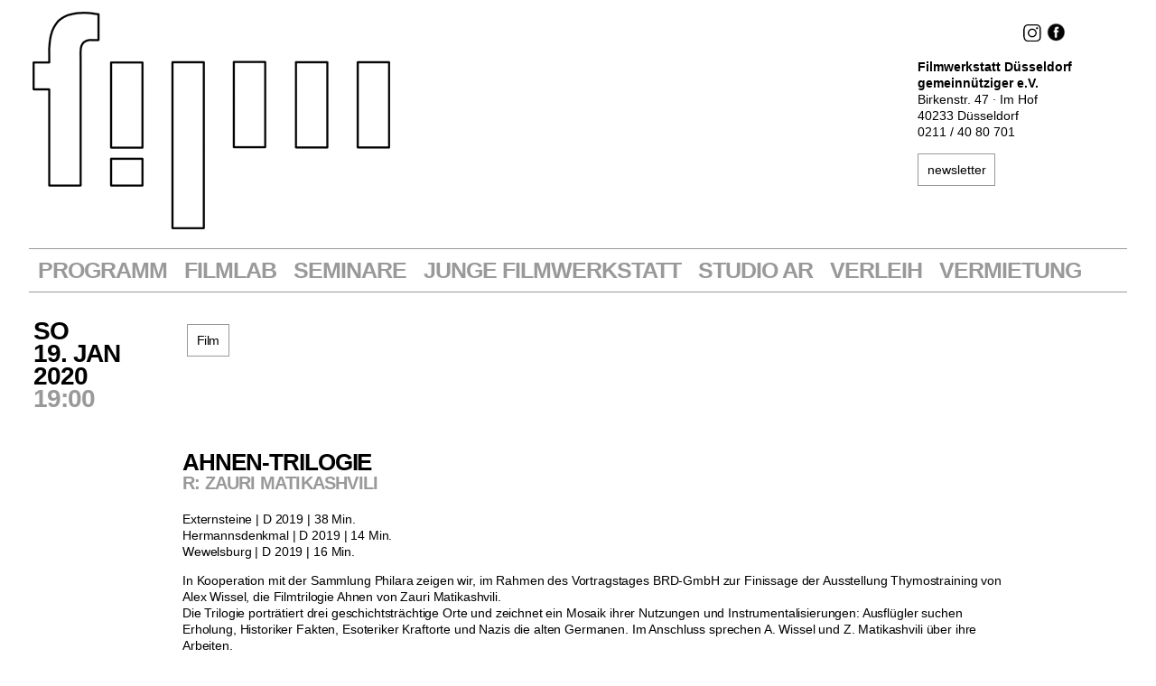

--- FILE ---
content_type: text/html; charset=UTF-8
request_url: https://www.filmwerkstatt-duesseldorf.de/ahnen-trilogie/
body_size: 8834
content:
<!DOCTYPE HTML>
<html>
<head>
<meta http-equiv="Content-Type" content="text/html; charset=utf-8">
<meta name="viewport" content="initial-scale=1">
<meta name="viewport" content="width=device-width">
<title>Filmwerkstatt Düsseldorf - Ahnen-Trilogie</title>
<link href="https://www.filmwerkstatt-duesseldorf.de/wp-content/themes/filmwerkstatt2025_2/style.css" rel="stylesheet" type="text/css" media="all">
<meta name='robots' content='index, follow, max-image-preview:large, max-snippet:-1, max-video-preview:-1' />

	<!-- This site is optimized with the Yoast SEO plugin v26.8 - https://yoast.com/product/yoast-seo-wordpress/ -->
	<link rel="canonical" href="https://www.filmwerkstatt-duesseldorf.de/ahnen-trilogie/" />
	<meta property="og:locale" content="de_DE" />
	<meta property="og:type" content="article" />
	<meta property="og:title" content="Ahnen-Trilogie - Filmwerkstatt Düsseldorf" />
	<meta property="og:description" content="Externsteine | D 2019 | 38 Min. Hermannsdenkmal | D 2019 | 14 Min. Wewelsburg | D 2019 | 16 Min. In Kooperation mit der Sammlung Philara zeigen wir, im Rahmen des Vortragstages BRD-GmbH zur Finissage der Ausstellung Thymostraining von Alex Wissel, die Filmtrilogie Ahnen von Zauri Matikashvili. Die Trilogie porträtiert drei geschichtsträchtige Orte und [&hellip;]" />
	<meta property="og:url" content="https://www.filmwerkstatt-duesseldorf.de/ahnen-trilogie/" />
	<meta property="og:site_name" content="Filmwerkstatt Düsseldorf" />
	<meta property="article:publisher" content="https://www.facebook.com/FilmwerkstattDusseldorf" />
	<meta property="article:published_time" content="2019-12-11T22:27:08+00:00" />
	<meta property="article:modified_time" content="2020-03-12T17:31:33+00:00" />
	<meta name="author" content="redaktion" />
	<meta name="twitter:card" content="summary_large_image" />
	<meta name="twitter:label1" content="Verfasst von" />
	<meta name="twitter:data1" content="redaktion" />
	<script type="application/ld+json" class="yoast-schema-graph">{"@context":"https://schema.org","@graph":[{"@type":"Article","@id":"https://www.filmwerkstatt-duesseldorf.de/ahnen-trilogie/#article","isPartOf":{"@id":"https://www.filmwerkstatt-duesseldorf.de/ahnen-trilogie/"},"author":{"name":"redaktion","@id":"https://www.filmwerkstatt-duesseldorf.de/#/schema/person/576809b76a89034305d4276b6f6bbdde"},"headline":"Ahnen-Trilogie","datePublished":"2019-12-11T22:27:08+00:00","dateModified":"2020-03-12T17:31:33+00:00","mainEntityOfPage":{"@id":"https://www.filmwerkstatt-duesseldorf.de/ahnen-trilogie/"},"wordCount":78,"publisher":{"@id":"https://www.filmwerkstatt-duesseldorf.de/#organization"},"keywords":["Film"],"articleSection":["Programm"],"inLanguage":"de"},{"@type":"WebPage","@id":"https://www.filmwerkstatt-duesseldorf.de/ahnen-trilogie/","url":"https://www.filmwerkstatt-duesseldorf.de/ahnen-trilogie/","name":"Ahnen-Trilogie - Filmwerkstatt Düsseldorf","isPartOf":{"@id":"https://www.filmwerkstatt-duesseldorf.de/#website"},"datePublished":"2019-12-11T22:27:08+00:00","dateModified":"2020-03-12T17:31:33+00:00","breadcrumb":{"@id":"https://www.filmwerkstatt-duesseldorf.de/ahnen-trilogie/#breadcrumb"},"inLanguage":"de","potentialAction":[{"@type":"ReadAction","target":["https://www.filmwerkstatt-duesseldorf.de/ahnen-trilogie/"]}]},{"@type":"BreadcrumbList","@id":"https://www.filmwerkstatt-duesseldorf.de/ahnen-trilogie/#breadcrumb","itemListElement":[{"@type":"ListItem","position":1,"name":"Start","item":"https://www.filmwerkstatt-duesseldorf.de/"},{"@type":"ListItem","position":2,"name":"Ahnen-Trilogie"}]},{"@type":"WebSite","@id":"https://www.filmwerkstatt-duesseldorf.de/#website","url":"https://www.filmwerkstatt-duesseldorf.de/","name":"Filmwerkstatt Düsseldorf","description":"Der Filmwerkstatt Düsseldorf e.V. ist ein Zusammenschluss von FilmkünstlerInnen, MedienkünstlerInnen, Kameraleuten, MediendesignerInnen, CutterInnen etc.","publisher":{"@id":"https://www.filmwerkstatt-duesseldorf.de/#organization"},"potentialAction":[{"@type":"SearchAction","target":{"@type":"EntryPoint","urlTemplate":"https://www.filmwerkstatt-duesseldorf.de/?s={search_term_string}"},"query-input":{"@type":"PropertyValueSpecification","valueRequired":true,"valueName":"search_term_string"}}],"inLanguage":"de"},{"@type":"Organization","@id":"https://www.filmwerkstatt-duesseldorf.de/#organization","name":"Filmwerkstatt Düsseldorf","url":"https://www.filmwerkstatt-duesseldorf.de/","logo":{"@type":"ImageObject","inLanguage":"de","@id":"https://www.filmwerkstatt-duesseldorf.de/#/schema/logo/image/","url":"https://www.filmwerkstatt-duesseldorf.de/wp-content/uploads/2026/01/filmwerkstatt-logo_kurz-scaled.png","contentUrl":"https://www.filmwerkstatt-duesseldorf.de/wp-content/uploads/2026/01/filmwerkstatt-logo_kurz-scaled.png","width":2560,"height":704,"caption":"Filmwerkstatt Düsseldorf"},"image":{"@id":"https://www.filmwerkstatt-duesseldorf.de/#/schema/logo/image/"},"sameAs":["https://www.facebook.com/FilmwerkstattDusseldorf","https://www.instagram.com/filmwerkstattduesseldorf"]},{"@type":"Person","@id":"https://www.filmwerkstatt-duesseldorf.de/#/schema/person/576809b76a89034305d4276b6f6bbdde","name":"redaktion","url":"https://www.filmwerkstatt-duesseldorf.de/author/redaktion/"}]}</script>
	<!-- / Yoast SEO plugin. -->


<link rel="alternate" title="oEmbed (JSON)" type="application/json+oembed" href="https://www.filmwerkstatt-duesseldorf.de/wp-json/oembed/1.0/embed?url=https%3A%2F%2Fwww.filmwerkstatt-duesseldorf.de%2Fahnen-trilogie%2F" />
<link rel="alternate" title="oEmbed (XML)" type="text/xml+oembed" href="https://www.filmwerkstatt-duesseldorf.de/wp-json/oembed/1.0/embed?url=https%3A%2F%2Fwww.filmwerkstatt-duesseldorf.de%2Fahnen-trilogie%2F&#038;format=xml" />
<style id='wp-img-auto-sizes-contain-inline-css' type='text/css'>
img:is([sizes=auto i],[sizes^="auto," i]){contain-intrinsic-size:3000px 1500px}
/*# sourceURL=wp-img-auto-sizes-contain-inline-css */
</style>
<link rel='stylesheet' id='simnor_shortcodes-css' href='https://www.filmwerkstatt-duesseldorf.de/wp-content/plugins/simnor-shortcodes//includes/shortcodes.css?ver=6.9' type='text/css' media='all' />
<link rel='stylesheet' id='simnor_shortcodes_fontawesome-css' href='https://www.filmwerkstatt-duesseldorf.de/wp-content/plugins/simnor-shortcodes//fonts/fontawesome/css/font-awesome.min.css?ver=6.9' type='text/css' media='all' />
<link rel='stylesheet' id='simnor_shortcodes_fontello-css' href='https://www.filmwerkstatt-duesseldorf.de/wp-content/plugins/simnor-shortcodes//fonts/fontello/css/fontello.css?ver=6.9' type='text/css' media='all' />
<style id='wp-emoji-styles-inline-css' type='text/css'>

	img.wp-smiley, img.emoji {
		display: inline !important;
		border: none !important;
		box-shadow: none !important;
		height: 1em !important;
		width: 1em !important;
		margin: 0 0.07em !important;
		vertical-align: -0.1em !important;
		background: none !important;
		padding: 0 !important;
	}
/*# sourceURL=wp-emoji-styles-inline-css */
</style>
<style id='wp-block-library-inline-css' type='text/css'>
:root{--wp-block-synced-color:#7a00df;--wp-block-synced-color--rgb:122,0,223;--wp-bound-block-color:var(--wp-block-synced-color);--wp-editor-canvas-background:#ddd;--wp-admin-theme-color:#007cba;--wp-admin-theme-color--rgb:0,124,186;--wp-admin-theme-color-darker-10:#006ba1;--wp-admin-theme-color-darker-10--rgb:0,107,160.5;--wp-admin-theme-color-darker-20:#005a87;--wp-admin-theme-color-darker-20--rgb:0,90,135;--wp-admin-border-width-focus:2px}@media (min-resolution:192dpi){:root{--wp-admin-border-width-focus:1.5px}}.wp-element-button{cursor:pointer}:root .has-very-light-gray-background-color{background-color:#eee}:root .has-very-dark-gray-background-color{background-color:#313131}:root .has-very-light-gray-color{color:#eee}:root .has-very-dark-gray-color{color:#313131}:root .has-vivid-green-cyan-to-vivid-cyan-blue-gradient-background{background:linear-gradient(135deg,#00d084,#0693e3)}:root .has-purple-crush-gradient-background{background:linear-gradient(135deg,#34e2e4,#4721fb 50%,#ab1dfe)}:root .has-hazy-dawn-gradient-background{background:linear-gradient(135deg,#faaca8,#dad0ec)}:root .has-subdued-olive-gradient-background{background:linear-gradient(135deg,#fafae1,#67a671)}:root .has-atomic-cream-gradient-background{background:linear-gradient(135deg,#fdd79a,#004a59)}:root .has-nightshade-gradient-background{background:linear-gradient(135deg,#330968,#31cdcf)}:root .has-midnight-gradient-background{background:linear-gradient(135deg,#020381,#2874fc)}:root{--wp--preset--font-size--normal:16px;--wp--preset--font-size--huge:42px}.has-regular-font-size{font-size:1em}.has-larger-font-size{font-size:2.625em}.has-normal-font-size{font-size:var(--wp--preset--font-size--normal)}.has-huge-font-size{font-size:var(--wp--preset--font-size--huge)}.has-text-align-center{text-align:center}.has-text-align-left{text-align:left}.has-text-align-right{text-align:right}.has-fit-text{white-space:nowrap!important}#end-resizable-editor-section{display:none}.aligncenter{clear:both}.items-justified-left{justify-content:flex-start}.items-justified-center{justify-content:center}.items-justified-right{justify-content:flex-end}.items-justified-space-between{justify-content:space-between}.screen-reader-text{border:0;clip-path:inset(50%);height:1px;margin:-1px;overflow:hidden;padding:0;position:absolute;width:1px;word-wrap:normal!important}.screen-reader-text:focus{background-color:#ddd;clip-path:none;color:#444;display:block;font-size:1em;height:auto;left:5px;line-height:normal;padding:15px 23px 14px;text-decoration:none;top:5px;width:auto;z-index:100000}html :where(.has-border-color){border-style:solid}html :where([style*=border-top-color]){border-top-style:solid}html :where([style*=border-right-color]){border-right-style:solid}html :where([style*=border-bottom-color]){border-bottom-style:solid}html :where([style*=border-left-color]){border-left-style:solid}html :where([style*=border-width]){border-style:solid}html :where([style*=border-top-width]){border-top-style:solid}html :where([style*=border-right-width]){border-right-style:solid}html :where([style*=border-bottom-width]){border-bottom-style:solid}html :where([style*=border-left-width]){border-left-style:solid}html :where(img[class*=wp-image-]){height:auto;max-width:100%}:where(figure){margin:0 0 1em}html :where(.is-position-sticky){--wp-admin--admin-bar--position-offset:var(--wp-admin--admin-bar--height,0px)}@media screen and (max-width:600px){html :where(.is-position-sticky){--wp-admin--admin-bar--position-offset:0px}}

/*# sourceURL=wp-block-library-inline-css */
</style><style id='global-styles-inline-css' type='text/css'>
:root{--wp--preset--aspect-ratio--square: 1;--wp--preset--aspect-ratio--4-3: 4/3;--wp--preset--aspect-ratio--3-4: 3/4;--wp--preset--aspect-ratio--3-2: 3/2;--wp--preset--aspect-ratio--2-3: 2/3;--wp--preset--aspect-ratio--16-9: 16/9;--wp--preset--aspect-ratio--9-16: 9/16;--wp--preset--color--black: #000000;--wp--preset--color--cyan-bluish-gray: #abb8c3;--wp--preset--color--white: #ffffff;--wp--preset--color--pale-pink: #f78da7;--wp--preset--color--vivid-red: #cf2e2e;--wp--preset--color--luminous-vivid-orange: #ff6900;--wp--preset--color--luminous-vivid-amber: #fcb900;--wp--preset--color--light-green-cyan: #7bdcb5;--wp--preset--color--vivid-green-cyan: #00d084;--wp--preset--color--pale-cyan-blue: #8ed1fc;--wp--preset--color--vivid-cyan-blue: #0693e3;--wp--preset--color--vivid-purple: #9b51e0;--wp--preset--gradient--vivid-cyan-blue-to-vivid-purple: linear-gradient(135deg,rgb(6,147,227) 0%,rgb(155,81,224) 100%);--wp--preset--gradient--light-green-cyan-to-vivid-green-cyan: linear-gradient(135deg,rgb(122,220,180) 0%,rgb(0,208,130) 100%);--wp--preset--gradient--luminous-vivid-amber-to-luminous-vivid-orange: linear-gradient(135deg,rgb(252,185,0) 0%,rgb(255,105,0) 100%);--wp--preset--gradient--luminous-vivid-orange-to-vivid-red: linear-gradient(135deg,rgb(255,105,0) 0%,rgb(207,46,46) 100%);--wp--preset--gradient--very-light-gray-to-cyan-bluish-gray: linear-gradient(135deg,rgb(238,238,238) 0%,rgb(169,184,195) 100%);--wp--preset--gradient--cool-to-warm-spectrum: linear-gradient(135deg,rgb(74,234,220) 0%,rgb(151,120,209) 20%,rgb(207,42,186) 40%,rgb(238,44,130) 60%,rgb(251,105,98) 80%,rgb(254,248,76) 100%);--wp--preset--gradient--blush-light-purple: linear-gradient(135deg,rgb(255,206,236) 0%,rgb(152,150,240) 100%);--wp--preset--gradient--blush-bordeaux: linear-gradient(135deg,rgb(254,205,165) 0%,rgb(254,45,45) 50%,rgb(107,0,62) 100%);--wp--preset--gradient--luminous-dusk: linear-gradient(135deg,rgb(255,203,112) 0%,rgb(199,81,192) 50%,rgb(65,88,208) 100%);--wp--preset--gradient--pale-ocean: linear-gradient(135deg,rgb(255,245,203) 0%,rgb(182,227,212) 50%,rgb(51,167,181) 100%);--wp--preset--gradient--electric-grass: linear-gradient(135deg,rgb(202,248,128) 0%,rgb(113,206,126) 100%);--wp--preset--gradient--midnight: linear-gradient(135deg,rgb(2,3,129) 0%,rgb(40,116,252) 100%);--wp--preset--font-size--small: 13px;--wp--preset--font-size--medium: 20px;--wp--preset--font-size--large: 36px;--wp--preset--font-size--x-large: 42px;--wp--preset--spacing--20: 0.44rem;--wp--preset--spacing--30: 0.67rem;--wp--preset--spacing--40: 1rem;--wp--preset--spacing--50: 1.5rem;--wp--preset--spacing--60: 2.25rem;--wp--preset--spacing--70: 3.38rem;--wp--preset--spacing--80: 5.06rem;--wp--preset--shadow--natural: 6px 6px 9px rgba(0, 0, 0, 0.2);--wp--preset--shadow--deep: 12px 12px 50px rgba(0, 0, 0, 0.4);--wp--preset--shadow--sharp: 6px 6px 0px rgba(0, 0, 0, 0.2);--wp--preset--shadow--outlined: 6px 6px 0px -3px rgb(255, 255, 255), 6px 6px rgb(0, 0, 0);--wp--preset--shadow--crisp: 6px 6px 0px rgb(0, 0, 0);}:where(.is-layout-flex){gap: 0.5em;}:where(.is-layout-grid){gap: 0.5em;}body .is-layout-flex{display: flex;}.is-layout-flex{flex-wrap: wrap;align-items: center;}.is-layout-flex > :is(*, div){margin: 0;}body .is-layout-grid{display: grid;}.is-layout-grid > :is(*, div){margin: 0;}:where(.wp-block-columns.is-layout-flex){gap: 2em;}:where(.wp-block-columns.is-layout-grid){gap: 2em;}:where(.wp-block-post-template.is-layout-flex){gap: 1.25em;}:where(.wp-block-post-template.is-layout-grid){gap: 1.25em;}.has-black-color{color: var(--wp--preset--color--black) !important;}.has-cyan-bluish-gray-color{color: var(--wp--preset--color--cyan-bluish-gray) !important;}.has-white-color{color: var(--wp--preset--color--white) !important;}.has-pale-pink-color{color: var(--wp--preset--color--pale-pink) !important;}.has-vivid-red-color{color: var(--wp--preset--color--vivid-red) !important;}.has-luminous-vivid-orange-color{color: var(--wp--preset--color--luminous-vivid-orange) !important;}.has-luminous-vivid-amber-color{color: var(--wp--preset--color--luminous-vivid-amber) !important;}.has-light-green-cyan-color{color: var(--wp--preset--color--light-green-cyan) !important;}.has-vivid-green-cyan-color{color: var(--wp--preset--color--vivid-green-cyan) !important;}.has-pale-cyan-blue-color{color: var(--wp--preset--color--pale-cyan-blue) !important;}.has-vivid-cyan-blue-color{color: var(--wp--preset--color--vivid-cyan-blue) !important;}.has-vivid-purple-color{color: var(--wp--preset--color--vivid-purple) !important;}.has-black-background-color{background-color: var(--wp--preset--color--black) !important;}.has-cyan-bluish-gray-background-color{background-color: var(--wp--preset--color--cyan-bluish-gray) !important;}.has-white-background-color{background-color: var(--wp--preset--color--white) !important;}.has-pale-pink-background-color{background-color: var(--wp--preset--color--pale-pink) !important;}.has-vivid-red-background-color{background-color: var(--wp--preset--color--vivid-red) !important;}.has-luminous-vivid-orange-background-color{background-color: var(--wp--preset--color--luminous-vivid-orange) !important;}.has-luminous-vivid-amber-background-color{background-color: var(--wp--preset--color--luminous-vivid-amber) !important;}.has-light-green-cyan-background-color{background-color: var(--wp--preset--color--light-green-cyan) !important;}.has-vivid-green-cyan-background-color{background-color: var(--wp--preset--color--vivid-green-cyan) !important;}.has-pale-cyan-blue-background-color{background-color: var(--wp--preset--color--pale-cyan-blue) !important;}.has-vivid-cyan-blue-background-color{background-color: var(--wp--preset--color--vivid-cyan-blue) !important;}.has-vivid-purple-background-color{background-color: var(--wp--preset--color--vivid-purple) !important;}.has-black-border-color{border-color: var(--wp--preset--color--black) !important;}.has-cyan-bluish-gray-border-color{border-color: var(--wp--preset--color--cyan-bluish-gray) !important;}.has-white-border-color{border-color: var(--wp--preset--color--white) !important;}.has-pale-pink-border-color{border-color: var(--wp--preset--color--pale-pink) !important;}.has-vivid-red-border-color{border-color: var(--wp--preset--color--vivid-red) !important;}.has-luminous-vivid-orange-border-color{border-color: var(--wp--preset--color--luminous-vivid-orange) !important;}.has-luminous-vivid-amber-border-color{border-color: var(--wp--preset--color--luminous-vivid-amber) !important;}.has-light-green-cyan-border-color{border-color: var(--wp--preset--color--light-green-cyan) !important;}.has-vivid-green-cyan-border-color{border-color: var(--wp--preset--color--vivid-green-cyan) !important;}.has-pale-cyan-blue-border-color{border-color: var(--wp--preset--color--pale-cyan-blue) !important;}.has-vivid-cyan-blue-border-color{border-color: var(--wp--preset--color--vivid-cyan-blue) !important;}.has-vivid-purple-border-color{border-color: var(--wp--preset--color--vivid-purple) !important;}.has-vivid-cyan-blue-to-vivid-purple-gradient-background{background: var(--wp--preset--gradient--vivid-cyan-blue-to-vivid-purple) !important;}.has-light-green-cyan-to-vivid-green-cyan-gradient-background{background: var(--wp--preset--gradient--light-green-cyan-to-vivid-green-cyan) !important;}.has-luminous-vivid-amber-to-luminous-vivid-orange-gradient-background{background: var(--wp--preset--gradient--luminous-vivid-amber-to-luminous-vivid-orange) !important;}.has-luminous-vivid-orange-to-vivid-red-gradient-background{background: var(--wp--preset--gradient--luminous-vivid-orange-to-vivid-red) !important;}.has-very-light-gray-to-cyan-bluish-gray-gradient-background{background: var(--wp--preset--gradient--very-light-gray-to-cyan-bluish-gray) !important;}.has-cool-to-warm-spectrum-gradient-background{background: var(--wp--preset--gradient--cool-to-warm-spectrum) !important;}.has-blush-light-purple-gradient-background{background: var(--wp--preset--gradient--blush-light-purple) !important;}.has-blush-bordeaux-gradient-background{background: var(--wp--preset--gradient--blush-bordeaux) !important;}.has-luminous-dusk-gradient-background{background: var(--wp--preset--gradient--luminous-dusk) !important;}.has-pale-ocean-gradient-background{background: var(--wp--preset--gradient--pale-ocean) !important;}.has-electric-grass-gradient-background{background: var(--wp--preset--gradient--electric-grass) !important;}.has-midnight-gradient-background{background: var(--wp--preset--gradient--midnight) !important;}.has-small-font-size{font-size: var(--wp--preset--font-size--small) !important;}.has-medium-font-size{font-size: var(--wp--preset--font-size--medium) !important;}.has-large-font-size{font-size: var(--wp--preset--font-size--large) !important;}.has-x-large-font-size{font-size: var(--wp--preset--font-size--x-large) !important;}
/*# sourceURL=global-styles-inline-css */
</style>

<style id='classic-theme-styles-inline-css' type='text/css'>
/*! This file is auto-generated */
.wp-block-button__link{color:#fff;background-color:#32373c;border-radius:9999px;box-shadow:none;text-decoration:none;padding:calc(.667em + 2px) calc(1.333em + 2px);font-size:1.125em}.wp-block-file__button{background:#32373c;color:#fff;text-decoration:none}
/*# sourceURL=/wp-includes/css/classic-themes.min.css */
</style>
<link rel='stylesheet' id='simplelightbox-0-css' href='https://www.filmwerkstatt-duesseldorf.de/wp-content/plugins/nextgen-gallery/static/Lightbox/simplelightbox/simple-lightbox.css?ver=4.0.3' type='text/css' media='all' />
<link rel='stylesheet' id='lgc-unsemantic-grid-responsive-tablet-css' href='https://www.filmwerkstatt-duesseldorf.de/wp-content/plugins/lightweight-grid-columns/css/unsemantic-grid-responsive-tablet.css?ver=1.0' type='text/css' media='all' />
<script type="text/javascript" src="https://www.filmwerkstatt-duesseldorf.de/wp-includes/js/jquery/jquery.min.js?ver=3.7.1" id="jquery-core-js"></script>
<script type="text/javascript" src="https://www.filmwerkstatt-duesseldorf.de/wp-includes/js/jquery/jquery-migrate.min.js?ver=3.4.1" id="jquery-migrate-js"></script>
<script type="text/javascript" src="https://www.filmwerkstatt-duesseldorf.de/wp-content/plugins/simnor-shortcodes//includes/shortcodes.js?ver=6.9" id="simnor_shortcodes_js-js"></script>
<script type="text/javascript" id="photocrati_ajax-js-extra">
/* <![CDATA[ */
var photocrati_ajax = {"url":"https://www.filmwerkstatt-duesseldorf.de/index.php?photocrati_ajax=1","rest_url":"https://www.filmwerkstatt-duesseldorf.de/wp-json/","wp_home_url":"https://www.filmwerkstatt-duesseldorf.de","wp_site_url":"https://www.filmwerkstatt-duesseldorf.de","wp_root_url":"https://www.filmwerkstatt-duesseldorf.de","wp_plugins_url":"https://www.filmwerkstatt-duesseldorf.de/wp-content/plugins","wp_content_url":"https://www.filmwerkstatt-duesseldorf.de/wp-content","wp_includes_url":"https://www.filmwerkstatt-duesseldorf.de/wp-includes/","ngg_param_slug":"nggallery","rest_nonce":"cb006baaa2"};
//# sourceURL=photocrati_ajax-js-extra
/* ]]> */
</script>
<script type="text/javascript" src="https://www.filmwerkstatt-duesseldorf.de/wp-content/plugins/nextgen-gallery/static/Legacy/ajax.min.js?ver=4.0.3" id="photocrati_ajax-js"></script>
<link rel="https://api.w.org/" href="https://www.filmwerkstatt-duesseldorf.de/wp-json/" /><link rel="alternate" title="JSON" type="application/json" href="https://www.filmwerkstatt-duesseldorf.de/wp-json/wp/v2/posts/6488" /><link rel="EditURI" type="application/rsd+xml" title="RSD" href="https://www.filmwerkstatt-duesseldorf.de/xmlrpc.php?rsd" />
<meta name="generator" content="WordPress 6.9" />
<link rel='shortlink' href='https://www.filmwerkstatt-duesseldorf.de/?p=6488' />
		<!--[if lt IE 9]>
			<link rel="stylesheet" href="https://www.filmwerkstatt-duesseldorf.de/wp-content/plugins/lightweight-grid-columns/css/ie.min.css" />
		<![endif]-->
	<style class="wpcode-css-snippet">/*GeräteVerleih Quick FIx*/
.verleih-item {
    padding: 20px;
    border: solid 1px black;
    margin-bottom: 30px;
	max-width: 500px;
}

.verleih-item img{
	width: 100%;
	padding-top:20px;
	padding-bottom: 20px;
}</style><style class="wpcode-css-snippet">#contentSeite img.alignnone {  max-width: 950px; }
</style><link rel="icon" href="https://www.filmwerkstatt-duesseldorf.de/wp-content/uploads/2019/05/cropped-website-icon-jpg-32x32.jpg" sizes="32x32" />
<link rel="icon" href="https://www.filmwerkstatt-duesseldorf.de/wp-content/uploads/2019/05/cropped-website-icon-jpg-192x192.jpg" sizes="192x192" />
<link rel="apple-touch-icon" href="https://www.filmwerkstatt-duesseldorf.de/wp-content/uploads/2019/05/cropped-website-icon-jpg-180x180.jpg" />
<meta name="msapplication-TileImage" content="https://www.filmwerkstatt-duesseldorf.de/wp-content/uploads/2019/05/cropped-website-icon-jpg-270x270.jpg" />
		<style type="text/css" id="wp-custom-css">
			.wp-caption-text {
    font-size: 0.7em;
    color: #666;
    margin: 0px 0 0 0 !important; /* nur oben 2px Abstand */
    line-height: 1.2em;
}

.wp-caption-text p {
    margin: 0 !important;
    padding: 0 !important;
}

.logo-row img {
  width: auto !important;
  height: auto !important;
  max-width: none !important;
  display: inline-block !important;
  vertical-align: middle;
}

.logo-row-flex {
    display: flex !important;
    align-items: center;
    justify-content: center;
    gap: 20px; 
    flex-wrap: wrap;
}

		</style>
		 
</head>

<body data-rsssl=1>
    <div id="container">
    
        <!-- Header -->
        
        <div id="header">
        
            <div id="header-logo">
            	<a href="/"><img src="https://www.filmwerkstatt-duesseldorf.de/wp-content/themes/filmwerkstatt2025_2/img/logo1.gif" title="Filmwerkstatt Düsseldorf" alt="Filmwerkstatt Düsseldorf" id="toplogo"></a>
            </div>
            
            <div id="header-adresse">
            	<p>
                    <b>Filmwerkstatt Düsseldorf</b><br />
		    <b>gemeinnütziger e.V.</b><br />
                    Birkenstr. 47 &middot; Im Hof<br />
                    40233 Düsseldorf<br />
                    0211 / 40 80 701
                </p>
                
                <a href="/newsletter-anmelden/" class="grauBorder" id="newsletterButton">newsletter</a>
                               
            </div>
            
            <div id="header-facebook">
            	<a href="https://www.instagram.com/filmwerkstattduesseldorf/" target="_blank"><img src="https://www.filmwerkstatt-duesseldorf.de/wp-content/themes/filmwerkstatt2025_2/img/instagram.png" title="Zur Filmwerkstatt Instagram-Seite" style="margin-right: 5px;"></a><a href="https://www.facebook.com/pages/Filmwerkstatt-Düsseldorf/165426716846488" target="_blank"><img src="https://www.filmwerkstatt-duesseldorf.de/wp-content/themes/filmwerkstatt2025_2/img/fb.gif" title="Zur Filmwerkstatt Facebook-Seite"></a>
            </div>
            
        </div>
        
        
        <!-- Navigation -->
        
    		<div id="navigation-wrapper" class="clearfix">
            	<div id="navigation" class="main-menu"><ul id="menu-hauptnavigation" class="menu"><li id="menu-item-31" class="menu-item menu-item-type-post_type menu-item-object-page menu-item-home menu-item-31"><a href="https://www.filmwerkstatt-duesseldorf.de/">Programm</a></li>
<li id="menu-item-38" class="menu-item menu-item-type-post_type menu-item-object-page menu-item-38"><a href="https://www.filmwerkstatt-duesseldorf.de/filmlabor/">Filmlab</a></li>
<li id="menu-item-37" class="menu-item menu-item-type-post_type menu-item-object-page menu-item-37"><a href="https://www.filmwerkstatt-duesseldorf.de/seminare/">Seminare</a></li>
<li id="menu-item-16033" class="menu-item menu-item-type-post_type menu-item-object-page menu-item-16033"><a href="https://www.filmwerkstatt-duesseldorf.de/junge-filmwerkstatt/">Junge Filmwerkstatt</a></li>
<li id="menu-item-7111" class="menu-item menu-item-type-post_type menu-item-object-page menu-item-7111"><a href="https://www.filmwerkstatt-duesseldorf.de/studio-ar/">STUDIO AR</a></li>
<li id="menu-item-33" class="menu-item menu-item-type-post_type menu-item-object-page menu-item-33"><a href="https://www.filmwerkstatt-duesseldorf.de/verleih/">VERLEIH</a></li>
<li id="menu-item-32" class="menu-item menu-item-type-post_type menu-item-object-page menu-item-32"><a href="https://www.filmwerkstatt-duesseldorf.de/vermietung/">Vermietung</a></li>
</ul></div>			</div>
        
        
        <!-- Contentbereich -->

<!-- Contentbereich -->

<div id="content">

<div class="contentItem">

    <div class="contentItemDatum">
        So<br>19. Jan<br>2020<br>
        <span class="grau">19:00</span>                  
    </div>

    <div>

    <div class="contentItemPic">
            </div>

    <div class="contentItemTags">
        <span class="startItemInfoOben grauBorder"><a href="https://www.filmwerkstatt-duesseldorf.de/tag/film/" rel="tag">Film</a></span>    </div>

    <br class="break"> 

    <div class="contentItemInfo">

        <div class="contentItemInfoUnten">
            Ahnen-Trilogie     
            <div class="contentItemInfoGrau">R: Zauri Matikashvili</div>                   
        </div>             

        <div id="contentItemContent">
            <p>Externsteine | D 2019 | 38 Min.<br />
Hermannsdenkmal | D 2019 | 14 Min.<br />
Wewelsburg | D 2019 | 16 Min.</p>
<p>In Kooperation mit der Sammlung Philara zeigen wir, im Rahmen des Vortragstages BRD-GmbH zur Finissage der Ausstellung Thymostraining von Alex Wissel, die Filmtrilogie Ahnen von Zauri Matikashvili.<br />
Die Trilogie porträtiert drei geschichtsträchtige Orte und zeichnet ein Mosaik ihrer Nutzungen und Instrumentalisierungen: Ausflügler suchen Erholung, Historiker Fakten, Esoteriker Kraftorte und Nazis die alten Germanen. Im Anschluss sprechen A. Wissel und Z. Matikashvili über ihre Arbeiten.</p>
        </div>

        <div id="contentItemSubNavigation">
                            <a href="https://www.filmwerkstatt-duesseldorf.de/auslaender-raus-schlingensiefs-container-2000/"><img src="https://www.filmwerkstatt-duesseldorf.de/wp-content/themes/filmwerkstatt2025_2/img/nav-item-left.gif"></a>
            
            <a href="/"><img src="https://www.filmwerkstatt-duesseldorf.de/wp-content/themes/filmwerkstatt2025_2/img/nav-item-top.gif"></a>

                            <a href="https://www.filmwerkstatt-duesseldorf.de/in-the-loop/"><img src="https://www.filmwerkstatt-duesseldorf.de/wp-content/themes/filmwerkstatt2025_2/img/nav-item-right.gif"></a>
                    </div>

    </div>

    <br class="break">   

    </div>

</div>

</div>

<br class="break">

        <!-- Footer -->
        
        <div id="footer">
        
            <div id="footer-adresse">
                <b>Filmwerkstatt Düsseldorf</b><br />
		    <b>gemeinnütziger e.V.</b><br />
                    Birkenstr. 47 &middot; Im Hof<br />
                    40233 Düsseldorf<br />
                    0211 / 40 80 701  <br /><br />
                <a href="mailto:mail@filmwerkstatt-duesseldorf.de">mail@filmwerkstatt-duesseldorf.de</a>
            </div>
            
            <div id="footer-navigation">
            	<div class="footer-nav"><ul id="menu-menue-im-footer" class="menu"><li id="menu-item-41" class="menu-item menu-item-type-post_type menu-item-object-page menu-item-41"><a href="https://www.filmwerkstatt-duesseldorf.de/ueber-uns/">Über uns</a></li>
<li id="menu-item-40" class="menu-item menu-item-type-post_type menu-item-object-page menu-item-40"><a href="https://www.filmwerkstatt-duesseldorf.de/impressum/">Impressum</a></li>
<li id="menu-item-39" class="menu-item menu-item-type-post_type menu-item-object-page menu-item-39"><a href="https://www.filmwerkstatt-duesseldorf.de/kontakt/">Kontakt</a></li>
<li id="menu-item-4538" class="menu-item menu-item-type-post_type menu-item-object-page menu-item-4538"><a href="https://www.filmwerkstatt-duesseldorf.de/datenschutzerklaerung/">Datenschutzerklärung</a></li>
</ul></div>               
            </div>
            
            <div id="footer-logos">
        <img src="https://www.filmwerkstatt-duesseldorf.de/wp-content/themes/filmwerkstatt2025_2/img/logo-duesseldorf-kulturamt.jpg" alt="Logo Kulturamt" class="footer-logo">
        <img src="https://www.filmwerkstatt-duesseldorf.de/wp-content/themes/filmwerkstatt2025_2/img/logo-mkw.jpg" alt="Logo MWK" class="footer-logo">
        <img src="https://www.filmwerkstatt-duesseldorf.de/wp-content/themes/filmwerkstatt2025_2/img/logo-lvr.png" alt="Logo LVR" class="footer-logo">
    </div>
        
    </div>
<script type="speculationrules">
{"prefetch":[{"source":"document","where":{"and":[{"href_matches":"/*"},{"not":{"href_matches":["/wp-*.php","/wp-admin/*","/wp-content/uploads/*","/wp-content/*","/wp-content/plugins/*","/wp-content/themes/filmwerkstatt2025_2/*","/*\\?(.+)"]}},{"not":{"selector_matches":"a[rel~=\"nofollow\"]"}},{"not":{"selector_matches":".no-prefetch, .no-prefetch a"}}]},"eagerness":"conservative"}]}
</script>
<script type="text/javascript" id="ngg_common-js-extra">
/* <![CDATA[ */

var nextgen_lightbox_settings = {"static_path":"https:\/\/www.filmwerkstatt-duesseldorf.de\/wp-content\/plugins\/nextgen-gallery\/static\/Lightbox\/{placeholder}","context":"all_images_direct"};
//# sourceURL=ngg_common-js-extra
/* ]]> */
</script>
<script type="text/javascript" src="https://www.filmwerkstatt-duesseldorf.de/wp-content/plugins/nextgen-gallery/static/GalleryDisplay/common.js?ver=4.0.3" id="ngg_common-js"></script>
<script type="text/javascript" src="https://www.filmwerkstatt-duesseldorf.de/wp-content/plugins/nextgen-gallery/static/Lightbox/lightbox_context.js?ver=4.0.3" id="ngg_lightbox_context-js"></script>
<script type="text/javascript" src="https://www.filmwerkstatt-duesseldorf.de/wp-content/plugins/nextgen-gallery/static/Lightbox/simplelightbox/simple-lightbox.js?ver=4.0.3" id="simplelightbox-0-js"></script>
<script type="text/javascript" src="https://www.filmwerkstatt-duesseldorf.de/wp-content/plugins/nextgen-gallery/static/Lightbox/simplelightbox/nextgen_simple_lightbox_init.js?ver=4.0.3" id="simplelightbox-1-js"></script>
<script type="text/javascript" id="icwp-wpsf-notbot-js-extra">
/* <![CDATA[ */
var shield_vars_notbot = {"strings":{"select_action":"Bitte w\u00e4hle eine auszuf\u00fchrende Aktion aus.","are_you_sure":"Bist du dir sicher?","absolutely_sure":"Are you absolutely sure?"},"comps":{"notbot":{"ajax":{"not_bot":{"action":"shield_action","ex":"capture_not_bot","exnonce":"b149411915","ajaxurl":"https://www.filmwerkstatt-duesseldorf.de/wp-admin/admin-ajax.php","_wpnonce":"cb006baaa2","_rest_url":"https://www.filmwerkstatt-duesseldorf.de/wp-json/shield/v1/action/capture_not_bot?exnonce=b149411915&_wpnonce=cb006baaa2"}},"flags":{"skip":false,"required":true}}}};
//# sourceURL=icwp-wpsf-notbot-js-extra
/* ]]> */
</script>
<script type="text/javascript" src="https://www.filmwerkstatt-duesseldorf.de/wp-content/plugins/wp-simple-firewall/assets/dist/shield-notbot.bundle.js?ver=21.0.10&amp;mtime=1768393423" id="icwp-wpsf-notbot-js"></script>
<script id="wp-emoji-settings" type="application/json">
{"baseUrl":"https://s.w.org/images/core/emoji/17.0.2/72x72/","ext":".png","svgUrl":"https://s.w.org/images/core/emoji/17.0.2/svg/","svgExt":".svg","source":{"concatemoji":"https://www.filmwerkstatt-duesseldorf.de/wp-includes/js/wp-emoji-release.min.js?ver=6.9"}}
</script>
<script type="module">
/* <![CDATA[ */
/*! This file is auto-generated */
const a=JSON.parse(document.getElementById("wp-emoji-settings").textContent),o=(window._wpemojiSettings=a,"wpEmojiSettingsSupports"),s=["flag","emoji"];function i(e){try{var t={supportTests:e,timestamp:(new Date).valueOf()};sessionStorage.setItem(o,JSON.stringify(t))}catch(e){}}function c(e,t,n){e.clearRect(0,0,e.canvas.width,e.canvas.height),e.fillText(t,0,0);t=new Uint32Array(e.getImageData(0,0,e.canvas.width,e.canvas.height).data);e.clearRect(0,0,e.canvas.width,e.canvas.height),e.fillText(n,0,0);const a=new Uint32Array(e.getImageData(0,0,e.canvas.width,e.canvas.height).data);return t.every((e,t)=>e===a[t])}function p(e,t){e.clearRect(0,0,e.canvas.width,e.canvas.height),e.fillText(t,0,0);var n=e.getImageData(16,16,1,1);for(let e=0;e<n.data.length;e++)if(0!==n.data[e])return!1;return!0}function u(e,t,n,a){switch(t){case"flag":return n(e,"\ud83c\udff3\ufe0f\u200d\u26a7\ufe0f","\ud83c\udff3\ufe0f\u200b\u26a7\ufe0f")?!1:!n(e,"\ud83c\udde8\ud83c\uddf6","\ud83c\udde8\u200b\ud83c\uddf6")&&!n(e,"\ud83c\udff4\udb40\udc67\udb40\udc62\udb40\udc65\udb40\udc6e\udb40\udc67\udb40\udc7f","\ud83c\udff4\u200b\udb40\udc67\u200b\udb40\udc62\u200b\udb40\udc65\u200b\udb40\udc6e\u200b\udb40\udc67\u200b\udb40\udc7f");case"emoji":return!a(e,"\ud83e\u1fac8")}return!1}function f(e,t,n,a){let r;const o=(r="undefined"!=typeof WorkerGlobalScope&&self instanceof WorkerGlobalScope?new OffscreenCanvas(300,150):document.createElement("canvas")).getContext("2d",{willReadFrequently:!0}),s=(o.textBaseline="top",o.font="600 32px Arial",{});return e.forEach(e=>{s[e]=t(o,e,n,a)}),s}function r(e){var t=document.createElement("script");t.src=e,t.defer=!0,document.head.appendChild(t)}a.supports={everything:!0,everythingExceptFlag:!0},new Promise(t=>{let n=function(){try{var e=JSON.parse(sessionStorage.getItem(o));if("object"==typeof e&&"number"==typeof e.timestamp&&(new Date).valueOf()<e.timestamp+604800&&"object"==typeof e.supportTests)return e.supportTests}catch(e){}return null}();if(!n){if("undefined"!=typeof Worker&&"undefined"!=typeof OffscreenCanvas&&"undefined"!=typeof URL&&URL.createObjectURL&&"undefined"!=typeof Blob)try{var e="postMessage("+f.toString()+"("+[JSON.stringify(s),u.toString(),c.toString(),p.toString()].join(",")+"));",a=new Blob([e],{type:"text/javascript"});const r=new Worker(URL.createObjectURL(a),{name:"wpTestEmojiSupports"});return void(r.onmessage=e=>{i(n=e.data),r.terminate(),t(n)})}catch(e){}i(n=f(s,u,c,p))}t(n)}).then(e=>{for(const n in e)a.supports[n]=e[n],a.supports.everything=a.supports.everything&&a.supports[n],"flag"!==n&&(a.supports.everythingExceptFlag=a.supports.everythingExceptFlag&&a.supports[n]);var t;a.supports.everythingExceptFlag=a.supports.everythingExceptFlag&&!a.supports.flag,a.supports.everything||((t=a.source||{}).concatemoji?r(t.concatemoji):t.wpemoji&&t.twemoji&&(r(t.twemoji),r(t.wpemoji)))});
//# sourceURL=https://www.filmwerkstatt-duesseldorf.de/wp-includes/js/wp-emoji-loader.min.js
/* ]]> */
</script>
</body>
</html>


--- FILE ---
content_type: text/css
request_url: https://www.filmwerkstatt-duesseldorf.de/wp-content/themes/filmwerkstatt2025_2/style.css
body_size: 4735
content:
/*
Theme Name: Filmwerkstatt2025
Theme URI: https://www.filmwerkstatt-duesseldorf.de
Description: Custom theme for Filmwerkstatt Düsseldorf
Author: Your Name
Version: 1.0
*/

@font-face {
  font-family: 'typo';
  src: url('hn.ttf')  format('truetype')
}

* { margin: 0; padding: 0; border: 0; outline: 0; }
body { background: #fff; color: #000; font-family: Helvetica, sans-serif; font-size: 14px; line-height: 18px; }
a { color: #000; text-decoration: none; }
hr { border: none; border-top: 1px solid #999; color: #FFFFFF; background-color: #FFFFFF; height: 1px; margin: 30px 0; width: 65%; }

.grau { color: #999; }
.grauBorder { 
    background: #fff; 
    border: 1px solid #999; 
    padding: 8px 10px 8px 10px; 
    transition: all 0.3s ease;
    white-space: nowrap;
    text-decoration: none;
    color: inherit;
    margin-right: 5px;
    margin-bottom: 5px;
}
.grauBorder:hover {
	border: 1px solid black; 
}

/* Ensure clickable tags in contentItemTags maintain proper styling */
.contentItemTags a.grauBorder {
    display: inline-block;
    text-decoration: none;
    color: inherit;
}

.contentItemTags a.grauBorder:hover {
    border: 1px solid black;
    color: inherit;
}

.clean-button { 
    background: #fff; 
    border: 1px solid #999; 
    padding: 8px 10px; 
    cursor: pointer; 
    font-family: inherit;
    font-size: inherit;
    text-transform: inherit;
    color: inherit;
    display: inline-block;
    text-align: center;
    text-decoration: none;
    transition: all 0.3s ease;

}
.clean-button:hover {
	border: 1px solid black; 
}


.cap { text-transform: uppercase; }
.borderBottom { border-bottom: 1px solid #999; width: 100%; }
.break { float: none; clear: both; display: block; height: 1px; }
.sticky { margin: 30px 5px 0 5px; }
.clearfix:after {
  content: ".";
  display: block;
  clear: both;
  font-size: 0;
  height: 0;
  visibility: hidden;
}

@viewport {
   width: device-width;
}

/*
	DISPLAY GROSS: Layout allgemein
*/

#container { width: 95%; margin: 0 auto; }
#header { width: 95%; height: 275px; position: relative; }
#header-logo { position: absolute; top: 0; left: 0; width:500px; height: 275px; }
#header-facebook { position: absolute; top: 25px; right: 0; width: 55px; }
#header-adresse { position: absolute; top: 65px; right: 0; }
#header-trauer { position: absolute; top: 0; right: 0; z-index: 20; display: none; }
#newsletterButton { margin-top: 15px; width: 64px; display: block; }

#navigation { min-height: 30px; text-transform: uppercase; font-size: 25px; display: block; padding: 6px 0; }
#navigation-wrapper { border-top: 1px solid #999; border-bottom: 1px solid #999; padding: 5px 0 0 5px; float: none; clear: both; }

#pager-archiv { margin: 1em auto 2em 0; }

.sticky hr { width: 100%; }
.sticky h2 { margin: 5px auto 0 0; text-transform: uppercase; padding: 5px 0 0 0; width: 65%; letter-spacing: -0.04em; line-height: 105%; font-size: 1.7em; color: #222; }
.sticky h3 { margin: 0 auto 22px 0; width: 65%; letter-spacing: -0.04em; line-height: 105%; color: #999; text-transform: uppercase; font-size: 1.7em; }
.sticky p { margin-bottom: 1em; }
.sticky a { color: #888; cursor: pointer; }

#navigation ul	{
	margin: 0 0 0 5px; padding: 0; /* only needed if you have not done a CSS reset */
}
#navigation li	{
	display: block;
	float: left;
	line-height: 25px; /* this should be the same as your #main-nav height */
	height: auto; /* this should be the same as your #main-nav height */
	margin: 0; padding: 0; /* only needed if you don't have a reset */
	 /* position: relative;  this is needed in order to position sub menus */
	 padding-right: 8px;
}
#navigation li a	{
	display: block;
	height: 25px;
	line-height: 25px;
	padding: 0 11px 0 0;
	color: #999;
	font-weight: bold;
 	letter-spacing: -0.04em;
}
#navigation .current-menu-item a, #navigation .current_page_item a, #navigation a:hover {
	color: #000;
	background: #fff;
	font-weight: bold;
}

#navigation ul ul { /* this targets all sub menus */
	display: none; /* hide all sub menus from view */
	position: absolute;
	top: 25px; /* this should be the same height as the top level menu -- height + padding + borders */
	left: 5px;
	background: #fff;
}
#navigation ul ul li { /* this targets all submenu items */
	float: left; /* overwriting our float up above */
	/* set to the width you want your sub menus to be. This needs to match the value we set below */
}
#navigation ul ul li a { /* target all sub menu item links */
	padding: 2px 5px; /* give our sub menu links a nice button feel */
}

#navigation ul li:hover > ul {
	display: block; /* show sub menus when hovering over a parent */
}




#contentSeite { padding: 20px 40px 40px 0; border-bottom: 1px solid #999; }
.titel h1 { font-size: 45px; line-height: 40px; letter-spacing: -0.04em; margin-top: 10px; }
#contentSeite h2 { margin: 5px auto 0 0; text-transform: uppercase; padding: 5px 0 0 0; width: 65%; letter-spacing: -0.04em; line-height: 105%; font-size: 1.7em; color: #222; }
#contentSeite h3 { margin: 0 auto 22px 0; width: 65%; letter-spacing: -0.04em; line-height: 105%; color: #999; text-transform: uppercase; font-size: 1.7em; }
#contentSeite p { width: 75%; margin-bottom: 22px; line-height: 18px; text-align:justify; font-size: 14px; font-weight: normal;	letter-spacing: -0.01em; }
#contentSeite img.alignnone { margin: 22px auto 22px auto; width: 100%; height: auto; }
#contentSeite.presse img.alignnone { margin: 22px auto 22px auto; width: auto; height: auto; }
#contentSeite a { color: #888; cursor: pointer; }
#contentSeite ul { padding-left: 1.5em; margin-bottom: 20px; list-style-image: url(img/li.gif);  }
#contentSeite ul li { list-style-image: url(img/li.gif); font-size: 14px;  }
#contentSeite a:hover { color: #000; text-decoration: underline; }

.titel { font-size: 20px; font-weight: bold; text-transform: uppercase; line-height: 30px; padding:30px 0 30px 5px; }

.titel img { margin-bottom: 40px; width: 100%; }
.startItem { padding: 40px 0 40px 20px; border-bottom: 1px solid #999; }
.startItemDatum { width: 170px; float: left; font-size: 28px; font-weight: bold; text-transform: uppercase; line-height: 90%; letter-spacing: -0.04em; }
.startItemDatum .grau { display: block; }
.startItemPic { width: 400px; margin-right: 35px; float: left; }
.startItemPic img { width: 100%; height: auto; }
.startItemInfo { width: 420px; float: left; position: relative; min-height: 190px; padding-top: 5px;letter-spacing: -0.04em; }
.startItemInfoOben { }
.startItemInfoUnten { font-size: 26px; font-weight: bold; text-transform: uppercase; line-height: 26px; bottom: 0; padding-top: 20px; position: absolute; letter-spacing: -0.04em; }
.startItemInfoGrau { color: #999; font-size: 20px; font-weight: bold; text-transform: uppercase; line-height: 105%; vertical-align: bottom;letter-spacing: -0.04em; }


.contentItem { padding: 30px 0; border-bottom: 1px solid #999; }
.contentItemDatum { width: 170px; float: left; font-size: 28px; font-weight: bold; text-transform: uppercase;  line-height: 90%; letter-spacing: -0.04em; padding-left: 5px; }
.contentItemPic { width: 50%; float: left; margin-right: 35px; }
.contentItemPic img { max-width: 100%; height: auto; width: 100%; }
.contentItemTags { 
    width: 240px; 
    float: left; 
    padding-top: 5px; 
    letter-spacing: -0.04em;
    display: flex;
    flex-wrap: wrap;
}
.contentItemInfo { 
    width: 75%; 
    float: left; 
    padding-top: 25px; 
    margin-left: 170px;
    letter-spacing: -0.01em; 
}
.contentItemInfo p { margin-bottom: 1em; }
.contentItemInfoOben { }
.contentItemInfoUnten { font-size: 26px; font-weight: bold; text-transform: uppercase; line-height: 26px; margin: 20px auto 20px 0;letter-spacing: -0.04em; }
.contentItemInfoGrau { color: #999; font-size: 20px; font-weight: bold; text-transform: uppercase; line-height: 105%;letter-spacing: -0.04em; }
#contentItemSubNavigation { float: right; margin-top: 15px; }
#contentItemContent a { color: #999; text-decoration: none; }

.infotable { border-top: 1px solid #ccc; margin: 0 auto 22px 0; }
.infotable td { border-bottom: 1px solid #ccc; padding: 8px 10px 8px 10px; }

.archivLink { letter-spacing: -0.04em; line-height: 110%; color: #999; text-transform: uppercase; font-size: 1.7em; }
.archivLink:hover { color: #000; }

.noItem { border: 1px solid #999; width: 400px; height: 195px; }
.noItem .begriff { letter-spacing: -0.04em; line-height: 110%; color: #999; text-transform: uppercase; font-size: 1.5em; padding: 7px; font-weight: bold;  }

#footer { width: 95%; height: 180px; position: relative; }
#footer-adresse { position: absolute; top: 20px; }
#footer-navigation { position: absolute; top: 20px; left: 500px; }
#menu-menue-im-footer { list-style-type: none; }

#footer-logos {
    position: absolute;
    top: 7.5em; /* unter Adresse & Menü */
    right: 1em; /* rechts ausrichten */
    display: flex;
    flex-wrap: nowrap; /* nebeneinander, nicht umbrechen */
    gap: 10px;
}

#footer-logos img.footer-logo {
    height: 35px;
    width: auto;
}

/* Accordion Styles */
.accordion {
}
.accordion-title {
    margin: 0;
    cursor: pointer;
	padding-left: 25px;
	background: url(img/accordion-rt.gif) no-repeat left 3px;
}
.accordion-title:hover {}
.accordion-title:first-child {border: none;}
.accordion-title.open {cursor: default; background: url(img/accordion-dn.gif) no-repeat left 5px;}
.accordion-content {padding-bottom: 20px;}




/*
	responsive design
*/


/* SMARTPHONES LANDSCAPE */
@media only screen and (min-width: 480px) and (max-width: 767px) {

#container { width: 100%; margin: 0 auto; }
#header { width: 100%; height: 12em; position: relative; }
#header-logo { position: absolute; top: 0; left: 0; width:35%; height: auto; }
#toplogo { width: 100%; height: auto; }
#header-facebook { position: absolute; top: 8em; left: 90%; width: 55px; }
#header-adresse { position: absolute; top: 2em; left: 60%; }
#header-trauer { display: none; }
#newsletterButton { margin-top: 5px; width: 64px; display: block; }


.sticky { margin: 30px 5% 0 5%; }


#navigation ul	{
	margin: 0 0 0 5px; padding: 0; /* only needed if you have not done a CSS reset */
}
#navigation li	{
	display: block;
	float: left;
	line-height: 20px; /* this should be the same as your #main-nav height */
	height: 20px; /* this should be the same as your #main-nav height */
	margin: 0; padding: 0; /* only needed if you don't have a reset */
	position: relative; /* this is needed in order to position sub menus */
}
#navigation li a	{
	display: block;
	height: 25px;
	line-height: 20px;
	padding: 0 12px 0 0;
	color: #999;
	font-weight: bold;
 	letter-spacing: -0.04em;
}
#navigation .current-menu-item a, #navigationn .current_page_item a, #navigation a:hover {
	color: #000;
	background: #fff;
	font-weight: bold;
}

#navigation ul ul { /* this targets all sub menus */
	display: none; /* hide all sub menus from view */
	position: absolute;
	top: 25px; /* this should be the same height as the top level menu -- height + padding + borders */
	left: 5px;
	background: #fff;
}
#navigation ul ul li { /* this targets all submenu items */
	float: left; /* overwriting our float up above */
	/* set to the width you want your sub menus to be. This needs to match the value we set below */
}
#navigation ul ul li a { /* target all sub menu item links */
	padding: 2px 5px; /* give our sub menu links a nice button feel */
}

#navigation ul li:hover > ul {
	display: block; /* show sub menus when hovering over a parent */
}




#contentSeite { padding: 20px 40px 40px 5px; border-bottom: 1px solid #999; }
.titel h1 { font-size: 45px; line-height: 40px; letter-spacing: -0.04em; margin-top: 10px; }
#contentSeite h2 { margin: 0 5% 0 5%; text-transform: uppercase; padding: 5px 0 0 0; width: 90%; letter-spacing: -0.04em; line-height: 105%; font-size: 1.7em; color: #222; }
#contentSeite h3 { margin: 0 auto 22px 0; width: 90%; letter-spacing: -0.04em; line-height: 105%; color: #999; text-transform: uppercase; font-size: 1.7em; margin: 0 5% 5% 5%; }
#contentSeite p { width: 90%; margin-bottom: 22px; line-height: 18px; text-align:justify; font-size: 14px; font-weight: normal;	letter-spacing: -0.01em; margin: 0 5% 5% 5%; }
/*#contentSeite img.alignnone { margin: 22px auto 22px auto; width: 100%; height: auto; }*/
#contentSeite a { color: #888; cursor: pointer; }
#contentSeite ul { padding-left: 1.5em; margin: 0 auto 20px 5%; list-style-image: url(img/li.gif);  }
#contentSeite ul li { list-style-image: url(img/li.gif); font-size: 14px;  }
#contentSeite a:hover { color: #000; text-decoration: underline; }

.titel { font-size: 20px; font-weight: bold; text-transform: uppercase; line-height: 30px; padding:10px 0 45px 5px; }

.titel img { margin-bottom: 40px; width: 100%; height: auto; }
.startItem { padding: 30px 0; border-bottom: 1px solid #999; }
.startItemDatum { width: 90%; float: left; font-size: 28px; font-weight: bold; text-transform: uppercase; line-height: 90%; letter-spacing: -0.04em; margin: 0 auto 2% 5%; }
.startItemPic { width: 100%; float: left; }
.startItemPic img { width: 90%; height: auto; margin: 0 5% 0 5%; display: block; }
.startItemInfo { width: 90%; float: left; padding-top: 15px; letter-spacing: -0.04em; margin: 2% 5% 5% 5%; min-height:120px; }
.startItemInfoOben { }
.startItemInfoUnten { font-size: 26px; font-weight: bold; text-transform: uppercase; line-height: 26px; letter-spacing: -0.04em; position: static; }
.startItemInfoGrau { color: #999; font-size: 20px; font-weight: bold; text-transform: uppercase; line-height: 105%; letter-spacing: -0.04em; }


.contentItem { padding: 30px 0; border-bottom: 1px solid #999; }
.contentItemDatum { width: 90%; float: left; font-size: 28px; font-weight: bold; text-transform: uppercase;  line-height: 90%; letter-spacing: -0.04em; margin: 0 auto 2% 5%; }
.contentItemPic { width: 100%; float: left; }
.contentItemPic img { width: 90%; height: auto; margin: 0 5% 0 5%; }
.contentItemTags { 
    width: 90%; 
    float: left; 
    padding-top: 5px; 
    letter-spacing: -0.04em; 
    margin: 1% 5% 1% 5%;
    display: flex;
    flex-wrap: wrap;
    gap: 5px;
}
.contentItemInfo { 
    width: 90%; 
    float: left; 
    padding-top: 15px; 
    letter-spacing: -0.01em; 
    margin: 2% 5% 5% 5%; 
}
.contentItemInfoOben { }
.contentItemInfoUnten { font-size: 26px; font-weight: bold; text-transform: uppercase; line-height: 26px; margin: 20px auto 20px 0;letter-spacing: -0.04em; }
.contentItemInfoGrau { color: #999; font-size: 20px; font-weight: bold; text-transform: uppercase; line-height: 105%;letter-spacing: -0.04em; }
#contentItemSubNavigation { float: right; margin-top: 15px; }
#contentItemContent a { color: #999; text-decoration: none; }

.infotable { border-top: 1px solid #ccc; margin: 0 auto 22px 5%; }
.infotable td { border-bottom: 1px solid #ccc; padding: 3px 10px 5px 10px; }

.archivLink { letter-spacing: -0.04em; line-height: 110%; color: #999; text-transform: uppercase; font-size: 1.7em; }
.archivLink:hover { color: #000; }

.noItem { border: 1px solid #999; width: 90%; height: 195px; margin: 0 5% 0 5%; }
.noItem .begriff { letter-spacing: -0.04em; line-height: 110%; color: #999; text-transform: uppercase; font-size: 1.5em; padding: 7px; font-weight: bold;  }

#footer {
    width: 100%;
    height: 230px;
    position: relative;
}

#footer-adresse {
    position: absolute;
    top: 1em;
    left: 1em;
}

#footer-navigation {
    position: absolute;
    top: 1em;
    left: 16em; /* näher ran für kleinere Screens */
}
#menu-menue-im-footer { list-style-type: none; }


#footer-logos {
    position: absolute;
    top: 160px;   /* <-- NICHT em */
    left: 1em;
    display: flex;
    gap: 8px;
}

#footer-logos img.footer-logo {
    height: 26px;
}


/* Accordion Styles */
.accordion {
}
.accordion-title {
    margin: 0;
    cursor: pointer;
	padding-left: 25px;
	background: url(img/accordion-rt.gif) no-repeat left 3px;
}
.accordion-title:hover {}
.accordion-title:first-child {border: none;}
.accordion-title.open {cursor: default; background: url(img/accordion-dn.gif) no-repeat left 5px;}
.accordion-content {padding-bottom: 20px;}

}





/* TABLETS PORTRAIT */
@media only screen and (min-width: 768px) and (max-width: 1023px) {


#container { width: 100%; margin: 0 auto; }
#header { width: 100%; height: 20em; position: relative; }
#header-logo { position: absolute; top: 0; left: 0; width:auto; height: 100%; }
#header-facebook { position: absolute; top: 17em; left: 90%; width: 55px; }
#header-adresse { position: absolute; top: 5em; left: 75%; }
#newsletterButton { margin-top: 15px; width: 64px; display: block; }
#header-trauer { position: absolute; top: 0; right: 0; z-index: 20; }

#navigation { width: 100%; height: auto; text-transform: uppercase; font-size: 20px; display: block; float: none; clear: both; }
#navigation-wrapper { border-top: 1px solid #999; border-bottom: 1px solid #999; float: none; clear: both; height: auto; padding: 5px 0 5px 0; }

.sticky { margin: 30px 5px 0 5px; }


#navigation ul	{
	margin: 0 0 0 5px; padding: 0; display: block; /* only needed if you have not done a CSS reset */
}
#navigation li	{
	display: block;
	float: left;
	line-height: auto; /* this should be the same as your #main-nav height */
	height: 20px; /* this should be the same as your #main-nav height */
	margin: 0; padding: 0; /* only needed if you don't have a reset */
	 /* position: relative;    this is needed in order to position sub menus */
}
#navigation li a	{
	display: block;
	height: 25px;
	line-height: 20px;
	padding: 0 12px 0 0;
	color: #999;
	font-weight: bold;
 	letter-spacing: -0.04em;
}
#navigation .current-menu-item a, #navigationn .current_page_item a, #navigation a:hover {
	color: #000;
	background: #fff;
	font-weight: bold;
}

#navigation ul ul { /* this targets all sub menus */
	display: none; /* hide all sub menus from view */
	position: absolute;
	top: 25px; /* this should be the same height as the top level menu -- height + padding + borders */
	left: 5px;
	background: #fff;
}
#navigation ul ul li { /* this targets all submenu items */
	float: left; /* overwriting our float up above */
	/* set to the width you want your sub menus to be. This needs to match the value we set below */
}
#navigation ul ul li a { /* target all sub menu item links */
	padding: 2px 5px; /* give our sub menu links a nice button feel */
}

#navigation ul li:hover > ul {
	display: block; /* show sub menus when hovering over a parent */
}




#contentSeite { padding: 20px 40px 40px 5px; border-bottom: 1px solid #999; }
.titel h1 { font-size: 45px; line-height: 40px; letter-spacing: -0.04em; margin-top: 10px; }
#contentSeite h2 { margin: 5px auto 0 0; text-transform: uppercase; padding: 5px 0 0 0; width: 65%; letter-spacing: -0.04em; line-height: 105%; font-size: 1.7em; color: #222; }
#contentSeite h3 { margin: 0 auto 22px 0; width: 65%; letter-spacing: -0.04em; line-height: 105%; color: #999; text-transform: uppercase; font-size: 1.7em; }
#contentSeite p { width: 75%; margin-bottom: 22px; line-height: 18px; text-align:justify; font-size: 14px; font-weight: normal;	letter-spacing: -0.01em; }
	/*
#contentSeite img.alignnone { margin: 22px auto 22px auto; width: 100%; height: auto; }
	*/
#contentSeite a { color: #888; cursor: pointer; }
#contentSeite ul { padding-left: 1.5em; margin-bottom: 20px; list-style-image: url(img/li.gif);  }
#contentSeite ul li { list-style-image: url(img/li.gif); font-size: 14px;  }
#contentSeite a:hover { color: #000; text-decoration: underline; }

.titel { font-size: 20px; font-weight: bold; text-transform: uppercase; line-height: 30px; padding:10px 0 45px 5px; }

.titel img { margin-bottom: 40px; width: 100%; height: auto; }
.startItem { padding: 30px 0 30px 5px; border-bottom: 1px solid #999; }
.startItemDatum { width: 160px; float: left; font-size: 28px; font-weight: bold; text-transform: uppercase; line-height: 90%; letter-spacing: -0.04em; }
.startItemPic { width: 335px; margin-right: 35px; float: left; }
.startItemPic img { width: 335px; height: auto; }
.startItemInfo { width: 480px; float: left; position: relative; padding-top: 15px;letter-spacing: -0.04em; margin-left: 160px; min-height:120px; }
.startItemInfoOben { }
.startItemInfoUnten { font-size: 26px; font-weight: bold; text-transform: uppercase; line-height: 26px; bottom: 0; padding-top: 20px; position: static; letter-spacing: -0.04em; }
.startItemInfoGrau { color: #999; font-size: 20px; font-weight: bold; text-transform: uppercase; line-height: 105%; vertical-align: bottom;letter-spacing: -0.04em; }


.contentItem { padding: 30px 0; border-bottom: 1px solid #999; }
.contentItemDatum { width: 130px; float: left; font-size: 28px; font-weight: bold; text-transform: uppercase;  line-height: 90%; letter-spacing: -0.04em; }
.contentItemPic { width: 45%; float: left; }
.contentItemPic img { width: 100%; height: auto; }
.contentItemTags { 
    width: 240px; 
    float: left; 
    padding-top: 5px; 
    letter-spacing: -0.04em;
    display: flex;
    flex-wrap: wrap;
}
.contentItemInfo { 
    width: 75%; 
    float: left; 
    padding-top: 25px; 
    margin-left: 130px;
    letter-spacing: -0.01em; 
}
.contentItemInfoOben { }
.contentItemInfoUnten { font-size: 26px; font-weight: bold; text-transform: uppercase; line-height: 26px; margin: 20px auto 20px 0;letter-spacing: -0.04em; }
.contentItemInfoGrau { color: #999; font-size: 20px; font-weight: bold; text-transform: uppercase; line-height: 105%;letter-spacing: -0.04em; }
#contentItemSubNavigation { float: right; margin-top: 15px; }
#contentItemContent a { color: #999; text-decoration: none; }

.infotable { border-top: 1px solid #ccc; margin: 0 auto 22px 0; }
.infotable td { border-bottom: 1px solid #ccc; padding: 3px 10px 5px 10px; }

.archivLink { letter-spacing: -0.04em; line-height: 110%; color: #999; text-transform: uppercase; font-size: 1.7em; }
.archivLink:hover { color: #000; }

.noItem { border: 1px solid #999; width: 335px; height: 195px; }
.noItem .begriff { letter-spacing: -0.04em; line-height: 110%; color: #999; text-transform: uppercase; font-size: 1.5em; padding: 7px; font-weight: bold;  }

#footer { width: 100%; height: 190px; position: relative; }
#footer-adresse {
    position: absolute;
    top: 1em;
    left: 1em;
}

#footer-navigation {
    position: absolute;
    top: 1em;
    left: 30em; /* neben Adresse */
}
#menu-menue-im-footer { list-style-type: none; }

#footer-logos {
    position: absolute;
    top: 110px;
    right: 1em;
    display: flex;
    gap: 10px;
}



/* Accordion Styles */
.accordion {
}
.accordion-title {
    margin: 0;
    cursor: pointer;
	padding-left: 25px;
	background: url(img/accordion-rt.gif) no-repeat left 3px;
}
.accordion-title:hover {}
.accordion-title:first-child {border: none;}
.accordion-title.open {cursor: default; background: url(img/accordion-dn.gif) no-repeat left 5px;}
.accordion-content {padding-bottom: 20px;}


}


/* SMARTPHONES PORTRAIT */
@media only screen and (min-width: 300px) and (max-width: 479px) {

body { background: #fff; color: #000; font-family: Helvetica, sans-serif; font-size: 12px; line-height: 16px; }

#container { width: 100%; margin: 0 auto; }
#header { width: 100%; height: 12em; position: relative; }
#header-logo { position: absolute; top: 0; left: 0; width:40%; height: auto; }
#toplogo { width: 100%; height: auto; }
#header-facebook { position: absolute; top: 8em; left: 90%;width: 55px; }
#header-adresse { position: absolute; top: 1em; left: 60%; }
#header-trauer { display: none; }
#newsletterButton { margin-top: 5px; width: 64px; display: block; }

.sticky { margin: 30px 5% 0 5%; }


#navigation ul	{
	margin: 0 0 0 5px; padding: 0; /* only needed if you have not done a CSS reset */
}
#navigation li	{
	display: block;
	float: left;
	line-height: 20px; /* this should be the same as your #main-nav height */
	height: 20px; /* this should be the same as your #main-nav height */
	margin: 0; padding: 0; /* only needed if you don't have a reset */
	position: relative; /* this is needed in order to position sub menus */
}
#navigation li a	{
	display: block;
	height: 25px;
	line-height: 20px;
	padding: 0 12px 0 0;
	color: #999;
	font-weight: bold;
 	letter-spacing: -0.04em;
}
#navigation .current-menu-item a, #navigationn .current_page_item a, #navigation a:hover {
	color: #000;
	background: #fff;
	font-weight: bold;
}

#navigation ul ul { /* this targets all sub menus */
	display: none; /* hide all sub menus from view */
	position: absolute;
	top: 25px; /* this should be the same height as the top level menu -- height + padding + borders */
	left: 5px;
	background: #fff;
}
#navigation ul ul li { /* this targets all submenu items */
	float: left; /* overwriting our float up above */
	/* set to the width you want your sub menus to be. This needs to match the value we set below */
}
#navigation ul ul li a { /* target all sub menu item links */
	padding: 2px 5px; /* give our sub menu links a nice button feel */
}

#navigation ul li:hover > ul {
	display: block; /* show sub menus when hovering over a parent */
}




#contentSeite { padding: 20px 40px 40px 5px; border-bottom: 1px solid #999; }
.titel h1 { font-size: 45px; line-height: 40px; letter-spacing: -0.04em; margin-top: 10px; }
#contentSeite h2 { margin: 0 5% 0 5%; text-transform: uppercase; padding: 5px 0 0 0; width: 90%; letter-spacing: -0.04em; line-height: 105%; font-size: 1.7em; color: #222; }
#contentSeite h3 { margin: 0 auto 22px 0; width: 90%; letter-spacing: -0.04em; line-height: 105%; color: #999; text-transform: uppercase; font-size: 1.7em; margin: 0 5% 5% 5%; }
#contentSeite p { width: 90%; margin-bottom: 22px; line-height: 18px; text-align:justify; font-size: 14px; font-weight: normal;	letter-spacing: -0.01em; margin: 0 5% 5% 5%; }
#contentSeite img.alignnone { margin: 22px auto 22px auto; width: 100%; height: auto; }
#contentSeite a { color: #888; cursor: pointer; }
#contentSeite ul { padding-left: 1.5em; margin: 0 auto 20px 5%; list-style-image: url(img/li.gif);  }
#contentSeite ul li { list-style-image: url(img/li.gif); font-size: 14px;  }
#contentSeite a:hover { color: #000; text-decoration: underline; }

.titel { font-size: 20px; font-weight: bold; text-transform: uppercase; line-height: 30px; padding:10px 0 45px 5px; }

.titel img { margin-bottom: 40px; width: 100%; height: auto; }
.startItem { padding: 30px 0; border-bottom: 1px solid #999; }
.startItemDatum { width: 90%; float: left; font-size: 28px; font-weight: bold; text-transform: uppercase; line-height: 90%; letter-spacing: -0.04em; margin: 0 auto 2% 5%; }
.startItemPic { width: 100%; float: left; }
.startItemPic img { width: 90%; height: auto; margin: 0 5% 0 5%; }
.startItemInfo { width: 90%; float: left; padding-top: 15px; letter-spacing: -0.04em; margin: 2% 5% 5% 5%; }
.startItemInfoOben { }
.startItemInfoUnten { font-size: 26px; font-weight: bold; text-transform: uppercase; line-height: 26px; letter-spacing: -0.04em; position: static; }
.startItemInfoGrau { color: #999; font-size: 20px; font-weight: bold; text-transform: uppercase; line-height: 105%; letter-spacing: -0.04em; }


.contentItem { padding: 30px 0; border-bottom: 1px solid #999; }
.contentItemDatum { width: 90%; float: left; font-size: 28px; font-weight: bold; text-transform: uppercase;  line-height: 90%; letter-spacing: -0.04em; margin: 0 auto 2% 5%; }
.contentItemPic { width: 100%; float: left; }
.contentItemPic img { width: 90%; height: auto; margin: 0 5% 0 5%; }
.contentItemTags { 
    width: 90%; 
    float: left; 
    padding-top: 5px; 
    letter-spacing: -0.04em; 
    margin: 1% 5% 1% 5%;
    display: flex;
    flex-wrap: wrap;
    gap: 5px;
}
.contentItemInfo { 
    width: 90%; 
    float: left; 
    padding-top: 15px; 
    letter-spacing: -0.01em; 
    margin: 2% 5% 5% 5%; 
}
.contentItemInfoOben { }
.contentItemInfoUnten { font-size: 26px; font-weight: bold; text-transform: uppercase; line-height: 26px; margin: 20px auto 20px 0;letter-spacing: -0.04em; }
.contentItemInfoGrau { color: #999; font-size: 20px; font-weight: bold; text-transform: uppercase; line-height: 105%;letter-spacing: -0.04em; }
#contentItemSubNavigation { float: right; margin-top: 15px; }
#contentItemContent a { color: #999; text-decoration: none; }

.infotable { border-top: 1px solid #ccc; margin: 0 auto 22px 5%; }
.infotable td { border-bottom: 1px solid #ccc; padding: 3px 10px 5px 10px; }

.archivLink { letter-spacing: -0.04em; line-height: 110%; color: #999; text-transform: uppercase; font-size: 1.7em; }
.archivLink:hover { color: #000; }

.noItem { border: 1px solid #999; width: 90%; height: 195px; margin: 0 5% 0 5%; }
.noItem .begriff { letter-spacing: -0.04em; line-height: 110%; color: #999; text-transform: uppercase; font-size: 1.5em; padding: 7px; font-weight: bold;  }

#footer {
    width: 100%;
    height: 240px;
    position: relative;
}

#footer-adresse {
    position: absolute;
    top: 0.8em;
    left: 0.8em;
}

#footer-navigation {
    position: absolute;
    top: 0.8em;
    left: 14em;
}
#menu-menue-im-footer { list-style-type: none; }

#footer-logos {
    position: absolute;
    top: 150px;  /* noch etwas tiefer */
    left: 1em;
    display: flex;
    gap: 6px;
}

#footer-logos img.footer-logo {
    height: 22px;
}



/* Accordion Styles */
.accordion {
}
.accordion-title {
    margin: 0;
    cursor: pointer;
	padding-left: 25px;
	background: url(img/accordion-rt.gif) no-repeat left 3px;
}
.accordion-title:hover {}
.accordion-title:first-child {border: none;}
.accordion-title.open {cursor: default; background: url(img/accordion-dn.gif) no-repeat left 5px;}
.accordion-content {padding-bottom: 20px;}

}


.wysija-submit-field { padding: 10px 10px; }
.wysija-input { padding: 10px 5px; border: 1px solid #666; }



/*Gallery horizontal fix*/
.ngg-gallery-thumbnail-box {
    float: left;
    padding: 10px;
}


/*Additional Styles*/
input {
    border: solid 0.5px black;
}
  




/*Additional CSS_2025 Junge Filmwerkstatt Grid*/

.jf-container {
    min-height: 90vh;
}

.titel {
    margin-bottom: 20px; /* Add some space below the title */
}

.page-content {
    margin-bottom: 30px;
    line-height: 1.6;
}

.page-content p {
    margin-bottom: 15px;
}

.borderBottom {
    border-bottom: 1px solid #000;
    padding-bottom: 30px;
    margin-bottom: 30px;
}

.jf-grid {
    display: grid;
    grid-template-columns: repeat(3, 1fr);
    gap: 30px;
    padding: 20px 0;
    margin-bottom: 60px;
    grid-auto-rows: minmax(min-content, auto);
}

@media screen and (max-width: 768px) {
    .jf-grid {
        grid-template-columns: repeat(2, 1fr);
    }
}

@media screen and (max-width: 480px) {
    .jf-grid {
        grid-template-columns: 1fr;
    }
}

.jf-item {
    background: #fff;
    border: 1px solid #000;
    padding: 15px;
    transition: all 0.3s ease;
    text-decoration: none;
    display: flex;
    flex-direction: column;
    height: 100%;
    color: inherit;
    position: relative;
    box-sizing: border-box;
}

.jf-item:hover {
    transform: translateY(-5px);
}

.jf-image-container {
    position: relative;
    width: 100%;
    padding-top: 56.25%; /* 16:9 Aspect Ratio */
    overflow: hidden;
    margin-bottom: 12px;
    min-height: 0;
}

.jf-item img {
    position: absolute;
    top: 0;
    left: 0;
    width: 100%;
    height: 100%;
    object-fit: cover;
    transition: all 0.3s ease;
    max-height: 100%;
}

.jf-item:hover img {
    opacity: 0.9;
}

.jf-content {
    display: flex;
    flex-direction: column;
    flex-grow: 1;
    justify-content: space-between;
    min-height: 75px;
}

.jf-date {
    color: #000;
    font-size: 1.2em;
    margin-top: 8px;
}

.jf-title {
    font-weight: bold;
    color: #000;
    font-size: 1.3em;
    letter-spacing: -0.04em;
}

.jf-info {
    color: #666;
    font-size: 0.9em;
    margin-bottom: 10px;
}

.jf-freifeld {
    margin-top: auto;
    padding-top: 10px;
    color:#999;
}

/* Add some basic styling for the filter form */
.filter-form {
    margin-bottom: 20px;
	font-size: 1.15em;
}

.filter-form select {
    padding: 5px;
    font-size: 1em;
}

/* Filter Categories Styling */
.filter-categories {
    margin-bottom: 30px;
    font-size: 1.15em;
    letter-spacing: -0.04em;
}

/* Filter and Navigation Button Layout */
.filter-nav-container {
    display: flex;
    justify-content: space-between;
    align-items: center;
    margin-bottom: 20px;
}

.filter-nav-container .filter-categories {
    margin-bottom: 0; /* Remove bottom margin when inside flex container */
}

.filter-label {
    font-weight: bold;
    margin-right: 15px;
    display: inline-block;
    text-transform: uppercase;
}

.filter-list {
    list-style: none;
    display: inline-flex;
    flex-wrap: wrap;
    margin: 0;
    padding: 0;
}

.filter-item {
    display: inline-block;
    padding: 5px 15px;
    transition: all 0.3s ease;
    cursor: pointer;
    text-transform: uppercase;
    font-weight: bold;
    color: #999;
}

.filter-item:hover {
    color: #000;
}

.filter-item.active {
    font-weight: bold;
    color: #000;
}

@media screen and (max-width: 768px) {
    .filter-list {
        margin-top: 10px;
    }
}

@media screen and (max-width: 768px) {
    .jf-container {
        padding: 0 15px; /* Slightly less padding on tablets */
    }
    
    .jf-grid {
        grid-template-columns: repeat(2, 1fr);
        gap: 20px; /* Reduce gap on tablets */
    }
    
    .filter-categories {
        margin-bottom: 20px;
    }
    
    .filter-list {
        flex-wrap: wrap;
        gap: 10px;
    }
    
    .filter-item {
        padding: 5px 10px;
        font-size: 0.9em;
    }
}

@media screen and (max-width: 480px) {
    .jf-container {
        padding: 0 10px; /* Even less padding on mobile */
    }
    
    .jf-grid {
        grid-template-columns: 1fr;
        gap: 15px; /* Further reduce gap on mobile */
    }
    
    .filter-categories {
        margin-bottom: 15px;
    }
    
    .filter-label {
        display: block;
        margin-bottom: 10px;
    }
    
    .filter-list {
        display: flex;
        flex-wrap: wrap;
        gap: 8px;
    }
    
    .filter-item {
        padding: 4px 8px;
        font-size: 0.85em;
    }
    
    .jf-title {
        font-size: 1.1em;

    }
    
    .jf-date {
        font-size: 1em;
    }
    
    .jf-freifeld {
        font-size: 0.9em;
    }
}

@media screen and (max-width: 768px) {
    .page-content {
        padding: 0 15px;
    }
}

@media screen and (max-width: 480px) {
    .page-content {
        padding: 0 10px;
    }
}

/* Archive button styling */
#archiveButton, #currentProjectsButton {
    text-transform: uppercase;
    font-weight: bold;
    letter-spacing: -0.04em;
}

/* Equipment Rental (Geräteverleih) Styles */
.geraet-container {
    min-height: 90vh;
}

.geraet-grid {
    display: grid;
    grid-template-columns: repeat(auto-fill, minmax(400px, 1fr));
    gap: 80px;
    padding: 20px 0;
    margin-bottom: 60px;
    grid-auto-rows: min-content;
    align-items: start;
}

.geraet-item {
    background: #fff;
    border: 1px solid #000;
    transition: all 0.3s ease;
    text-decoration: none;
    display: flex;
    flex-direction: column;
    color: inherit;
    position: relative;
    box-sizing: border-box;
}

.geraet-card {
    padding: 35px;
    cursor: pointer;
    transition: all 0.3s ease;
}

.geraet-card:hover {
    transform: translateY(-5px);
}

.geraet-image-container {
    position: relative;
    width: 100%;
    padding-top: 75%; /* 4:3 Aspect Ratio (landscape) */
    overflow: hidden;
    margin-bottom: 10px;
    min-height: 0;
}

.geraet-item img {
    position: absolute;
    top: 0;
    left: 0;
    width: 100%;
    height: 100%;
    object-fit: contain;
    transition: all 0.3s ease;
    max-height: 100%;
}

.geraet-item:hover img {
    opacity: 0.9;
}

.geraet-content {
    display: flex;
    flex-direction: column;
    flex-grow: 1;
    justify-content: space-between;
    min-height: 75px;
}

.geraet-title {
    font-weight: bold;
    color: #000;
    font-size: 1.1em;
    letter-spacing: -0.04em;
    margin-bottom: 30px;
    line-height: 1.2;
}

.geraet-description {
    color: #000;
    font-size: 1.2em;
    margin-bottom: 8px;
    margin-top: 10px;
    flex-grow: 1;
    line-height: 1.3;
}

.geraet-description ul,
.geraet-description ol {
    padding-left: 20px;
    margin-left: 0;
    margin-top: 5px;
    margin-bottom: 5px;
}

.geraet-description li {
    margin-bottom: 3px;
}

.geraet-price {
    margin-top: auto;
    padding-top: 8px;
    font-size: 1.2em;
    line-height: 1.5;
    color: #000;
}

.geraet-price strong {
    font-weight: bold;
    display: block;
    margin-bottom: 5px;
}

/* Expandable info section */
.geraet-info-expanded {
    display: grid;
    grid-template-rows: 0fr;
    transition: grid-template-rows 0.3s ease;
    overflow: hidden;
}

.geraet-info-inner {
    min-height: 0;
    padding: 0 35px;
}

.geraet-item.expanded .geraet-info-expanded {
    grid-template-rows: 1fr;
}

.geraet-item.expanded .geraet-info-inner {
    padding: 0 35px 25px 35px;
}

.info-section {
    margin-bottom: 15px;
    font-size: 1em;
    line-height: 1.4;
}

.info-section:last-of-type {
    margin-bottom: 20px;
}

.info-section strong {
    display: block;
    margin-bottom: 8px;
    font-size: 1.1em;
    font-weight: bold;
}

.info-section ul,
.info-section ol {
    padding-left: 20px;
    margin-left: 0;
    margin-top: 5px;
    margin-bottom: 5px;
}

.info-section li {
    margin-bottom: 3px;
}

.geraet-contact-link {
background: #fff;
    border: 1px solid #999;
    padding: 8px 10px;
    cursor: pointer;
    font-family: inherit;
    font-size: inherit;
    text-transform: inherit;
    color: inherit;
    display: inline-block;
    text-align: center;
    text-decoration: none;
    transition: all 0.3s ease;
    margin-top: 10px;
}

.geraet-contact-link:hover {
    border: 1px solid black;
}

/* Responsive styles for equipment grid */
@media screen and (max-width: 768px) {
    .geraet-container {
        padding: 0 15px;
    }

    .geraet-grid {
        grid-template-columns: repeat(2, 1fr);
        gap: 20px;
    }

    .geraet-title {
        font-size: 1.2em;
    }
}

@media screen and (max-width: 480px) {
    .geraet-container {
        padding: 0 10px;
    }

    .geraet-grid {
        grid-template-columns: 1fr;
        gap: 15px;
    }

    .geraet-title {
        font-size: 1.1em;
    }

    .geraet-description {
        font-size: 0.95em;
    }

    .geraet-price {
        font-size: 0.9em;
    }
}
